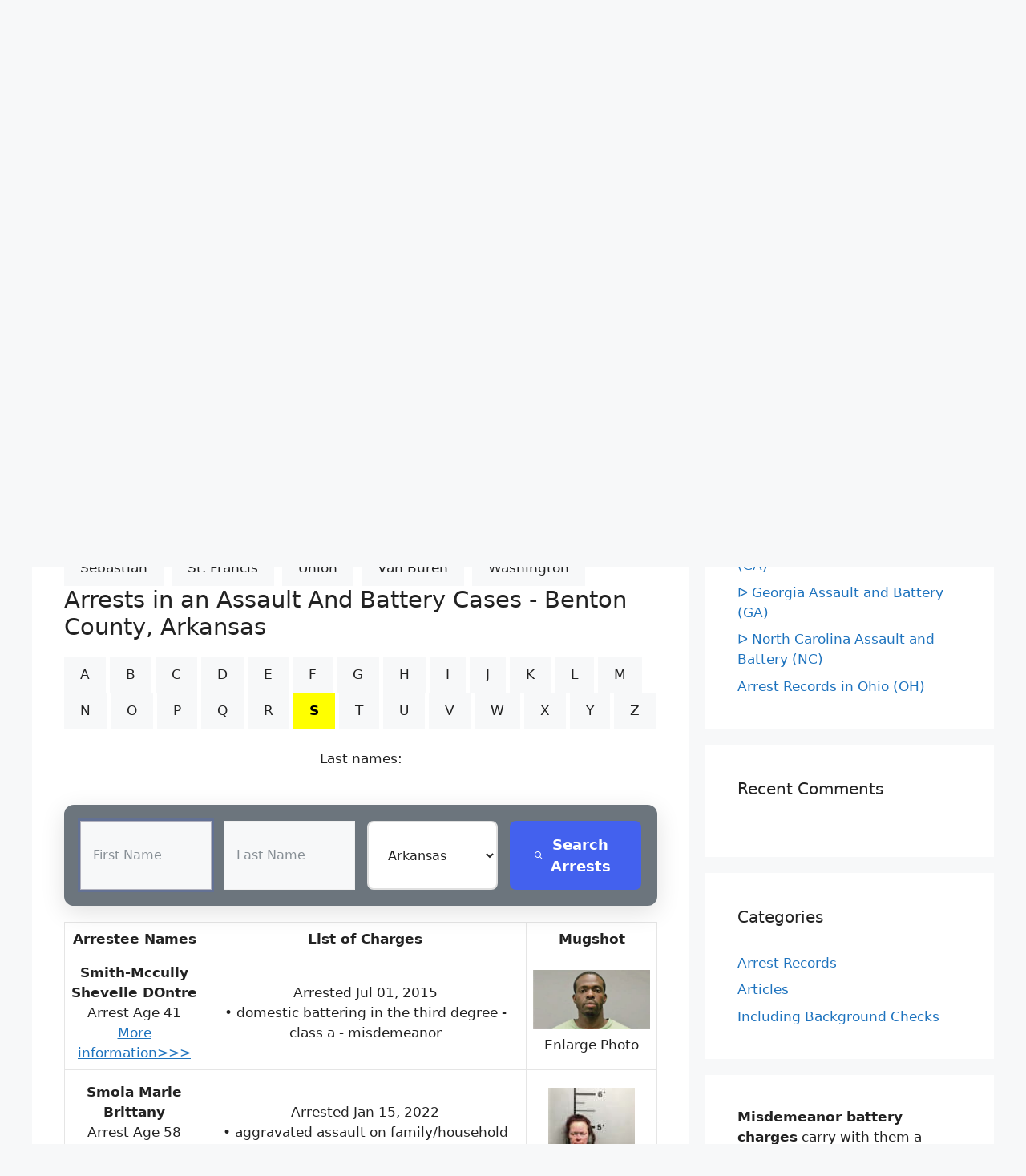

--- FILE ---
content_type: text/html; charset=UTF-8
request_url: https://localarrestrecords.org/arkansas-assault-and-battery-ar/?co=Benton&abc=S&pg=20
body_size: 17590
content:
<!DOCTYPE html>
<html lang="en-US">
<head>
	<meta charset="UTF-8">
	<link rel="profile" href="https://gmpg.org/xfn/11">
	<title>ᐅ Arkansas Assault and Battery (AR) &#8211; Arrest Records Search | Battery Charges</title>
<meta name='robots' content='max-image-preview:large' />
<meta name="viewport" content="width=device-width, initial-scale=1"><link rel="alternate" type="application/rss+xml" title="Arrest Records Search | Battery Charges &raquo; Feed" href="https://localarrestrecords.org/feed/" />
<link rel="alternate" type="application/rss+xml" title="Arrest Records Search | Battery Charges &raquo; Comments Feed" href="https://localarrestrecords.org/comments/feed/" />
<link rel="alternate" title="oEmbed (JSON)" type="application/json+oembed" href="https://localarrestrecords.org/wp-json/oembed/1.0/embed?url=https%3A%2F%2Flocalarrestrecords.org%2Farkansas-assault-and-battery-ar%2F" />
<link rel="alternate" title="oEmbed (XML)" type="text/xml+oembed" href="https://localarrestrecords.org/wp-json/oembed/1.0/embed?url=https%3A%2F%2Flocalarrestrecords.org%2Farkansas-assault-and-battery-ar%2F&#038;format=xml" />
<style id='wp-img-auto-sizes-contain-inline-css'>
img:is([sizes=auto i],[sizes^="auto," i]){contain-intrinsic-size:3000px 1500px}
/*# sourceURL=wp-img-auto-sizes-contain-inline-css */
</style>
<style id='wp-emoji-styles-inline-css'>

	img.wp-smiley, img.emoji {
		display: inline !important;
		border: none !important;
		box-shadow: none !important;
		height: 1em !important;
		width: 1em !important;
		margin: 0 0.07em !important;
		vertical-align: -0.1em !important;
		background: none !important;
		padding: 0 !important;
	}
/*# sourceURL=wp-emoji-styles-inline-css */
</style>
<style id='wp-block-library-inline-css'>
:root{--wp-block-synced-color:#7a00df;--wp-block-synced-color--rgb:122,0,223;--wp-bound-block-color:var(--wp-block-synced-color);--wp-editor-canvas-background:#ddd;--wp-admin-theme-color:#007cba;--wp-admin-theme-color--rgb:0,124,186;--wp-admin-theme-color-darker-10:#006ba1;--wp-admin-theme-color-darker-10--rgb:0,107,160.5;--wp-admin-theme-color-darker-20:#005a87;--wp-admin-theme-color-darker-20--rgb:0,90,135;--wp-admin-border-width-focus:2px}@media (min-resolution:192dpi){:root{--wp-admin-border-width-focus:1.5px}}.wp-element-button{cursor:pointer}:root .has-very-light-gray-background-color{background-color:#eee}:root .has-very-dark-gray-background-color{background-color:#313131}:root .has-very-light-gray-color{color:#eee}:root .has-very-dark-gray-color{color:#313131}:root .has-vivid-green-cyan-to-vivid-cyan-blue-gradient-background{background:linear-gradient(135deg,#00d084,#0693e3)}:root .has-purple-crush-gradient-background{background:linear-gradient(135deg,#34e2e4,#4721fb 50%,#ab1dfe)}:root .has-hazy-dawn-gradient-background{background:linear-gradient(135deg,#faaca8,#dad0ec)}:root .has-subdued-olive-gradient-background{background:linear-gradient(135deg,#fafae1,#67a671)}:root .has-atomic-cream-gradient-background{background:linear-gradient(135deg,#fdd79a,#004a59)}:root .has-nightshade-gradient-background{background:linear-gradient(135deg,#330968,#31cdcf)}:root .has-midnight-gradient-background{background:linear-gradient(135deg,#020381,#2874fc)}:root{--wp--preset--font-size--normal:16px;--wp--preset--font-size--huge:42px}.has-regular-font-size{font-size:1em}.has-larger-font-size{font-size:2.625em}.has-normal-font-size{font-size:var(--wp--preset--font-size--normal)}.has-huge-font-size{font-size:var(--wp--preset--font-size--huge)}.has-text-align-center{text-align:center}.has-text-align-left{text-align:left}.has-text-align-right{text-align:right}.has-fit-text{white-space:nowrap!important}#end-resizable-editor-section{display:none}.aligncenter{clear:both}.items-justified-left{justify-content:flex-start}.items-justified-center{justify-content:center}.items-justified-right{justify-content:flex-end}.items-justified-space-between{justify-content:space-between}.screen-reader-text{border:0;clip-path:inset(50%);height:1px;margin:-1px;overflow:hidden;padding:0;position:absolute;width:1px;word-wrap:normal!important}.screen-reader-text:focus{background-color:#ddd;clip-path:none;color:#444;display:block;font-size:1em;height:auto;left:5px;line-height:normal;padding:15px 23px 14px;text-decoration:none;top:5px;width:auto;z-index:100000}html :where(.has-border-color){border-style:solid}html :where([style*=border-top-color]){border-top-style:solid}html :where([style*=border-right-color]){border-right-style:solid}html :where([style*=border-bottom-color]){border-bottom-style:solid}html :where([style*=border-left-color]){border-left-style:solid}html :where([style*=border-width]){border-style:solid}html :where([style*=border-top-width]){border-top-style:solid}html :where([style*=border-right-width]){border-right-style:solid}html :where([style*=border-bottom-width]){border-bottom-style:solid}html :where([style*=border-left-width]){border-left-style:solid}html :where(img[class*=wp-image-]){height:auto;max-width:100%}:where(figure){margin:0 0 1em}html :where(.is-position-sticky){--wp-admin--admin-bar--position-offset:var(--wp-admin--admin-bar--height,0px)}@media screen and (max-width:600px){html :where(.is-position-sticky){--wp-admin--admin-bar--position-offset:0px}}

/*# sourceURL=wp-block-library-inline-css */
</style><style id='wp-block-list-inline-css'>
ol,ul{box-sizing:border-box}:root :where(.wp-block-list.has-background){padding:1.25em 2.375em}
/*# sourceURL=https://localarrestrecords.org/wp-includes/blocks/list/style.min.css */
</style>
<style id='wp-block-paragraph-inline-css'>
.is-small-text{font-size:.875em}.is-regular-text{font-size:1em}.is-large-text{font-size:2.25em}.is-larger-text{font-size:3em}.has-drop-cap:not(:focus):first-letter{float:left;font-size:8.4em;font-style:normal;font-weight:100;line-height:.68;margin:.05em .1em 0 0;text-transform:uppercase}body.rtl .has-drop-cap:not(:focus):first-letter{float:none;margin-left:.1em}p.has-drop-cap.has-background{overflow:hidden}:root :where(p.has-background){padding:1.25em 2.375em}:where(p.has-text-color:not(.has-link-color)) a{color:inherit}p.has-text-align-left[style*="writing-mode:vertical-lr"],p.has-text-align-right[style*="writing-mode:vertical-rl"]{rotate:180deg}
/*# sourceURL=https://localarrestrecords.org/wp-includes/blocks/paragraph/style.min.css */
</style>
<style id='global-styles-inline-css'>
:root{--wp--preset--aspect-ratio--square: 1;--wp--preset--aspect-ratio--4-3: 4/3;--wp--preset--aspect-ratio--3-4: 3/4;--wp--preset--aspect-ratio--3-2: 3/2;--wp--preset--aspect-ratio--2-3: 2/3;--wp--preset--aspect-ratio--16-9: 16/9;--wp--preset--aspect-ratio--9-16: 9/16;--wp--preset--color--black: #000000;--wp--preset--color--cyan-bluish-gray: #abb8c3;--wp--preset--color--white: #ffffff;--wp--preset--color--pale-pink: #f78da7;--wp--preset--color--vivid-red: #cf2e2e;--wp--preset--color--luminous-vivid-orange: #ff6900;--wp--preset--color--luminous-vivid-amber: #fcb900;--wp--preset--color--light-green-cyan: #7bdcb5;--wp--preset--color--vivid-green-cyan: #00d084;--wp--preset--color--pale-cyan-blue: #8ed1fc;--wp--preset--color--vivid-cyan-blue: #0693e3;--wp--preset--color--vivid-purple: #9b51e0;--wp--preset--color--contrast: var(--contrast);--wp--preset--color--contrast-2: var(--contrast-2);--wp--preset--color--contrast-3: var(--contrast-3);--wp--preset--color--base: var(--base);--wp--preset--color--base-2: var(--base-2);--wp--preset--color--base-3: var(--base-3);--wp--preset--color--accent: var(--accent);--wp--preset--gradient--vivid-cyan-blue-to-vivid-purple: linear-gradient(135deg,rgb(6,147,227) 0%,rgb(155,81,224) 100%);--wp--preset--gradient--light-green-cyan-to-vivid-green-cyan: linear-gradient(135deg,rgb(122,220,180) 0%,rgb(0,208,130) 100%);--wp--preset--gradient--luminous-vivid-amber-to-luminous-vivid-orange: linear-gradient(135deg,rgb(252,185,0) 0%,rgb(255,105,0) 100%);--wp--preset--gradient--luminous-vivid-orange-to-vivid-red: linear-gradient(135deg,rgb(255,105,0) 0%,rgb(207,46,46) 100%);--wp--preset--gradient--very-light-gray-to-cyan-bluish-gray: linear-gradient(135deg,rgb(238,238,238) 0%,rgb(169,184,195) 100%);--wp--preset--gradient--cool-to-warm-spectrum: linear-gradient(135deg,rgb(74,234,220) 0%,rgb(151,120,209) 20%,rgb(207,42,186) 40%,rgb(238,44,130) 60%,rgb(251,105,98) 80%,rgb(254,248,76) 100%);--wp--preset--gradient--blush-light-purple: linear-gradient(135deg,rgb(255,206,236) 0%,rgb(152,150,240) 100%);--wp--preset--gradient--blush-bordeaux: linear-gradient(135deg,rgb(254,205,165) 0%,rgb(254,45,45) 50%,rgb(107,0,62) 100%);--wp--preset--gradient--luminous-dusk: linear-gradient(135deg,rgb(255,203,112) 0%,rgb(199,81,192) 50%,rgb(65,88,208) 100%);--wp--preset--gradient--pale-ocean: linear-gradient(135deg,rgb(255,245,203) 0%,rgb(182,227,212) 50%,rgb(51,167,181) 100%);--wp--preset--gradient--electric-grass: linear-gradient(135deg,rgb(202,248,128) 0%,rgb(113,206,126) 100%);--wp--preset--gradient--midnight: linear-gradient(135deg,rgb(2,3,129) 0%,rgb(40,116,252) 100%);--wp--preset--font-size--small: 13px;--wp--preset--font-size--medium: 20px;--wp--preset--font-size--large: 36px;--wp--preset--font-size--x-large: 42px;--wp--preset--spacing--20: 0.44rem;--wp--preset--spacing--30: 0.67rem;--wp--preset--spacing--40: 1rem;--wp--preset--spacing--50: 1.5rem;--wp--preset--spacing--60: 2.25rem;--wp--preset--spacing--70: 3.38rem;--wp--preset--spacing--80: 5.06rem;--wp--preset--shadow--natural: 6px 6px 9px rgba(0, 0, 0, 0.2);--wp--preset--shadow--deep: 12px 12px 50px rgba(0, 0, 0, 0.4);--wp--preset--shadow--sharp: 6px 6px 0px rgba(0, 0, 0, 0.2);--wp--preset--shadow--outlined: 6px 6px 0px -3px rgb(255, 255, 255), 6px 6px rgb(0, 0, 0);--wp--preset--shadow--crisp: 6px 6px 0px rgb(0, 0, 0);}:where(.is-layout-flex){gap: 0.5em;}:where(.is-layout-grid){gap: 0.5em;}body .is-layout-flex{display: flex;}.is-layout-flex{flex-wrap: wrap;align-items: center;}.is-layout-flex > :is(*, div){margin: 0;}body .is-layout-grid{display: grid;}.is-layout-grid > :is(*, div){margin: 0;}:where(.wp-block-columns.is-layout-flex){gap: 2em;}:where(.wp-block-columns.is-layout-grid){gap: 2em;}:where(.wp-block-post-template.is-layout-flex){gap: 1.25em;}:where(.wp-block-post-template.is-layout-grid){gap: 1.25em;}.has-black-color{color: var(--wp--preset--color--black) !important;}.has-cyan-bluish-gray-color{color: var(--wp--preset--color--cyan-bluish-gray) !important;}.has-white-color{color: var(--wp--preset--color--white) !important;}.has-pale-pink-color{color: var(--wp--preset--color--pale-pink) !important;}.has-vivid-red-color{color: var(--wp--preset--color--vivid-red) !important;}.has-luminous-vivid-orange-color{color: var(--wp--preset--color--luminous-vivid-orange) !important;}.has-luminous-vivid-amber-color{color: var(--wp--preset--color--luminous-vivid-amber) !important;}.has-light-green-cyan-color{color: var(--wp--preset--color--light-green-cyan) !important;}.has-vivid-green-cyan-color{color: var(--wp--preset--color--vivid-green-cyan) !important;}.has-pale-cyan-blue-color{color: var(--wp--preset--color--pale-cyan-blue) !important;}.has-vivid-cyan-blue-color{color: var(--wp--preset--color--vivid-cyan-blue) !important;}.has-vivid-purple-color{color: var(--wp--preset--color--vivid-purple) !important;}.has-black-background-color{background-color: var(--wp--preset--color--black) !important;}.has-cyan-bluish-gray-background-color{background-color: var(--wp--preset--color--cyan-bluish-gray) !important;}.has-white-background-color{background-color: var(--wp--preset--color--white) !important;}.has-pale-pink-background-color{background-color: var(--wp--preset--color--pale-pink) !important;}.has-vivid-red-background-color{background-color: var(--wp--preset--color--vivid-red) !important;}.has-luminous-vivid-orange-background-color{background-color: var(--wp--preset--color--luminous-vivid-orange) !important;}.has-luminous-vivid-amber-background-color{background-color: var(--wp--preset--color--luminous-vivid-amber) !important;}.has-light-green-cyan-background-color{background-color: var(--wp--preset--color--light-green-cyan) !important;}.has-vivid-green-cyan-background-color{background-color: var(--wp--preset--color--vivid-green-cyan) !important;}.has-pale-cyan-blue-background-color{background-color: var(--wp--preset--color--pale-cyan-blue) !important;}.has-vivid-cyan-blue-background-color{background-color: var(--wp--preset--color--vivid-cyan-blue) !important;}.has-vivid-purple-background-color{background-color: var(--wp--preset--color--vivid-purple) !important;}.has-black-border-color{border-color: var(--wp--preset--color--black) !important;}.has-cyan-bluish-gray-border-color{border-color: var(--wp--preset--color--cyan-bluish-gray) !important;}.has-white-border-color{border-color: var(--wp--preset--color--white) !important;}.has-pale-pink-border-color{border-color: var(--wp--preset--color--pale-pink) !important;}.has-vivid-red-border-color{border-color: var(--wp--preset--color--vivid-red) !important;}.has-luminous-vivid-orange-border-color{border-color: var(--wp--preset--color--luminous-vivid-orange) !important;}.has-luminous-vivid-amber-border-color{border-color: var(--wp--preset--color--luminous-vivid-amber) !important;}.has-light-green-cyan-border-color{border-color: var(--wp--preset--color--light-green-cyan) !important;}.has-vivid-green-cyan-border-color{border-color: var(--wp--preset--color--vivid-green-cyan) !important;}.has-pale-cyan-blue-border-color{border-color: var(--wp--preset--color--pale-cyan-blue) !important;}.has-vivid-cyan-blue-border-color{border-color: var(--wp--preset--color--vivid-cyan-blue) !important;}.has-vivid-purple-border-color{border-color: var(--wp--preset--color--vivid-purple) !important;}.has-vivid-cyan-blue-to-vivid-purple-gradient-background{background: var(--wp--preset--gradient--vivid-cyan-blue-to-vivid-purple) !important;}.has-light-green-cyan-to-vivid-green-cyan-gradient-background{background: var(--wp--preset--gradient--light-green-cyan-to-vivid-green-cyan) !important;}.has-luminous-vivid-amber-to-luminous-vivid-orange-gradient-background{background: var(--wp--preset--gradient--luminous-vivid-amber-to-luminous-vivid-orange) !important;}.has-luminous-vivid-orange-to-vivid-red-gradient-background{background: var(--wp--preset--gradient--luminous-vivid-orange-to-vivid-red) !important;}.has-very-light-gray-to-cyan-bluish-gray-gradient-background{background: var(--wp--preset--gradient--very-light-gray-to-cyan-bluish-gray) !important;}.has-cool-to-warm-spectrum-gradient-background{background: var(--wp--preset--gradient--cool-to-warm-spectrum) !important;}.has-blush-light-purple-gradient-background{background: var(--wp--preset--gradient--blush-light-purple) !important;}.has-blush-bordeaux-gradient-background{background: var(--wp--preset--gradient--blush-bordeaux) !important;}.has-luminous-dusk-gradient-background{background: var(--wp--preset--gradient--luminous-dusk) !important;}.has-pale-ocean-gradient-background{background: var(--wp--preset--gradient--pale-ocean) !important;}.has-electric-grass-gradient-background{background: var(--wp--preset--gradient--electric-grass) !important;}.has-midnight-gradient-background{background: var(--wp--preset--gradient--midnight) !important;}.has-small-font-size{font-size: var(--wp--preset--font-size--small) !important;}.has-medium-font-size{font-size: var(--wp--preset--font-size--medium) !important;}.has-large-font-size{font-size: var(--wp--preset--font-size--large) !important;}.has-x-large-font-size{font-size: var(--wp--preset--font-size--x-large) !important;}
/*# sourceURL=global-styles-inline-css */
</style>

<style id='classic-theme-styles-inline-css'>
/*! This file is auto-generated */
.wp-block-button__link{color:#fff;background-color:#32373c;border-radius:9999px;box-shadow:none;text-decoration:none;padding:calc(.667em + 2px) calc(1.333em + 2px);font-size:1.125em}.wp-block-file__button{background:#32373c;color:#fff;text-decoration:none}
/*# sourceURL=/wp-includes/css/classic-themes.min.css */
</style>
<link rel='stylesheet' id='generate-comments-css' href='https://localarrestrecords.org/wp-content/themes/generatepress/assets/css/components/comments.min.css?ver=3.1.3' media='all' />
<link rel='stylesheet' id='generate-widget-areas-css' href='https://localarrestrecords.org/wp-content/themes/generatepress/assets/css/components/widget-areas.min.css?ver=3.1.3' media='all' />
<link rel='stylesheet' id='generate-style-css' href='https://localarrestrecords.org/wp-content/themes/generatepress/assets/css/main.min.css?ver=3.1.3' media='all' />
<style id='generate-style-inline-css'>
body{background-color:var(--base-2);color:var(--contrast);}a{color:var(--accent);}a:hover, a:focus{text-decoration:underline;}.entry-title a, .site-branding a, a.button, .wp-block-button__link, .main-navigation a{text-decoration:none;}a:hover, a:focus, a:active{color:var(--contrast);}.wp-block-group__inner-container{max-width:1200px;margin-left:auto;margin-right:auto;}.site-header .header-image{width:130px;}.generate-back-to-top{font-size:20px;border-radius:3px;position:fixed;bottom:30px;right:30px;line-height:40px;width:40px;text-align:center;z-index:10;transition:opacity 300ms ease-in-out;}.navigation-search{position:absolute;left:-99999px;pointer-events:none;visibility:hidden;z-index:20;width:100%;top:0;transition:opacity 100ms ease-in-out;opacity:0;}.navigation-search.nav-search-active{left:0;right:0;pointer-events:auto;visibility:visible;opacity:1;}.navigation-search input[type="search"]{outline:0;border:0;vertical-align:bottom;line-height:1;opacity:0.9;width:100%;z-index:20;border-radius:0;-webkit-appearance:none;height:60px;}.navigation-search input::-ms-clear{display:none;width:0;height:0;}.navigation-search input::-ms-reveal{display:none;width:0;height:0;}.navigation-search input::-webkit-search-decoration, .navigation-search input::-webkit-search-cancel-button, .navigation-search input::-webkit-search-results-button, .navigation-search input::-webkit-search-results-decoration{display:none;}.gen-sidebar-nav .navigation-search{top:auto;bottom:0;}:root{--contrast:#222222;--contrast-2:#575760;--contrast-3:#b2b2be;--base:#f0f0f0;--base-2:#f7f8f9;--base-3:#ffffff;--accent:#1e73be;}.has-contrast-color{color:#222222;}.has-contrast-background-color{background-color:#222222;}.has-contrast-2-color{color:#575760;}.has-contrast-2-background-color{background-color:#575760;}.has-contrast-3-color{color:#b2b2be;}.has-contrast-3-background-color{background-color:#b2b2be;}.has-base-color{color:#f0f0f0;}.has-base-background-color{background-color:#f0f0f0;}.has-base-2-color{color:#f7f8f9;}.has-base-2-background-color{background-color:#f7f8f9;}.has-base-3-color{color:#ffffff;}.has-base-3-background-color{background-color:#ffffff;}.has-accent-color{color:#1e73be;}.has-accent-background-color{background-color:#1e73be;}.top-bar{background-color:#636363;color:#ffffff;}.top-bar a{color:#ffffff;}.top-bar a:hover{color:#303030;}.site-header{background-color:var(--base);}.main-title a,.main-title a:hover{color:var(--contrast);}.site-description{color:var(--contrast);}.main-navigation,.main-navigation ul ul{background-color:var(--base-3);}.main-navigation .main-nav ul li a, .main-navigation .menu-toggle, .main-navigation .menu-bar-items{color:var(--contrast);}.main-navigation .main-nav ul li:not([class*="current-menu-"]):hover > a, .main-navigation .main-nav ul li:not([class*="current-menu-"]):focus > a, .main-navigation .main-nav ul li.sfHover:not([class*="current-menu-"]) > a, .main-navigation .menu-bar-item:hover > a, .main-navigation .menu-bar-item.sfHover > a{color:var(--accent);}button.menu-toggle:hover,button.menu-toggle:focus{color:var(--contrast);}.main-navigation .main-nav ul li[class*="current-menu-"] > a{color:var(--contrast-3);background-color:var(--contrast);}.navigation-search input[type="search"],.navigation-search input[type="search"]:active, .navigation-search input[type="search"]:focus, .main-navigation .main-nav ul li.search-item.active > a, .main-navigation .menu-bar-items .search-item.active > a{color:var(--accent);}.main-navigation ul ul{background-color:var(--base);}.main-navigation .main-nav ul ul li:not([class*="current-menu-"]):hover > a,.main-navigation .main-nav ul ul li:not([class*="current-menu-"]):focus > a, .main-navigation .main-nav ul ul li.sfHover:not([class*="current-menu-"]) > a{background-color:var(--accent);}.separate-containers .inside-article, .separate-containers .comments-area, .separate-containers .page-header, .one-container .container, .separate-containers .paging-navigation, .inside-page-header{background-color:var(--base-3);}.entry-title a{color:var(--contrast);}.entry-title a:hover{color:var(--contrast-2);}.entry-meta{color:var(--contrast-2);}.sidebar .widget{background-color:var(--base-3);}.footer-widgets{background-color:var(--base-3);}.site-info{background-color:var(--base-3);}input[type="text"],input[type="email"],input[type="url"],input[type="password"],input[type="search"],input[type="tel"],input[type="number"],textarea,select{color:var(--contrast);background-color:var(--base-2);border-color:var(--base);}input[type="text"]:focus,input[type="email"]:focus,input[type="url"]:focus,input[type="password"]:focus,input[type="search"]:focus,input[type="tel"]:focus,input[type="number"]:focus,textarea:focus,select:focus{color:var(--contrast);background-color:var(--base-2);border-color:var(--contrast-3);}button,html input[type="button"],input[type="reset"],input[type="submit"],a.button,a.wp-block-button__link:not(.has-background){color:var(--contrast);background-color:#f7f8f9;}button:hover,html input[type="button"]:hover,input[type="reset"]:hover,input[type="submit"]:hover,a.button:hover,button:focus,html input[type="button"]:focus,input[type="reset"]:focus,input[type="submit"]:focus,a.button:focus,a.wp-block-button__link:not(.has-background):active,a.wp-block-button__link:not(.has-background):focus,a.wp-block-button__link:not(.has-background):hover{color:#f4361d;background-color:#eab627;}a.generate-back-to-top{background-color:rgba( 0,0,0,0.4 );color:#ffffff;}a.generate-back-to-top:hover,a.generate-back-to-top:focus{background-color:rgba( 0,0,0,0.6 );color:#ffffff;}@media (max-width:768px){.main-navigation .menu-bar-item:hover > a, .main-navigation .menu-bar-item.sfHover > a{background:none;color:var(--contrast);}}.inside-header{padding:40px;}.nav-below-header .main-navigation .inside-navigation.grid-container, .nav-above-header .main-navigation .inside-navigation.grid-container{padding:0px 20px 0px 20px;}.site-main .wp-block-group__inner-container{padding:40px;}.separate-containers .paging-navigation{padding-top:20px;padding-bottom:20px;}.entry-content .alignwide, body:not(.no-sidebar) .entry-content .alignfull{margin-left:-40px;width:calc(100% + 80px);max-width:calc(100% + 80px);}.rtl .menu-item-has-children .dropdown-menu-toggle{padding-left:20px;}.rtl .main-navigation .main-nav ul li.menu-item-has-children > a{padding-right:20px;}@media (max-width:768px){.separate-containers .inside-article, .separate-containers .comments-area, .separate-containers .page-header, .separate-containers .paging-navigation, .one-container .site-content, .inside-page-header{padding:30px;}.site-main .wp-block-group__inner-container{padding:30px;}.inside-top-bar{padding-right:30px;padding-left:30px;}.inside-header{padding-right:30px;padding-left:30px;}.widget-area .widget{padding-top:30px;padding-right:30px;padding-bottom:30px;padding-left:30px;}.footer-widgets-container{padding-top:30px;padding-right:30px;padding-bottom:30px;padding-left:30px;}.inside-site-info{padding-right:30px;padding-left:30px;}.entry-content .alignwide, body:not(.no-sidebar) .entry-content .alignfull{margin-left:-30px;width:calc(100% + 60px);max-width:calc(100% + 60px);}.one-container .site-main .paging-navigation{margin-bottom:20px;}}/* End cached CSS */.is-right-sidebar{width:30%;}.is-left-sidebar{width:30%;}.site-content .content-area{width:70%;}@media (max-width:768px){.main-navigation .menu-toggle,.sidebar-nav-mobile:not(#sticky-placeholder){display:block;}.main-navigation ul,.gen-sidebar-nav,.main-navigation:not(.slideout-navigation):not(.toggled) .main-nav > ul,.has-inline-mobile-toggle #site-navigation .inside-navigation > *:not(.navigation-search):not(.main-nav){display:none;}.nav-align-right .inside-navigation,.nav-align-center .inside-navigation{justify-content:space-between;}}
/*# sourceURL=generate-style-inline-css */
</style>
<link rel='stylesheet' id='generate-font-icons-css' href='https://localarrestrecords.org/wp-content/themes/generatepress/assets/css/components/font-icons.min.css?ver=3.1.3' media='all' />
<link rel="https://api.w.org/" href="https://localarrestrecords.org/wp-json/" /><link rel="alternate" title="JSON" type="application/json" href="https://localarrestrecords.org/wp-json/wp/v2/posts/105" /><link rel='canonical' href='https://localarrestrecords.org/arkansas-assault-and-battery-ar/?co=Benton&abc=S&pg=20' />
<link rel="pingback" href="https://localarrestrecords.org/xmlrpc.php">
<style>.recentcomments a{display:inline !important;padding:0 !important;margin:0 !important;}</style><link rel="icon" href="https://localarrestrecords.org/wp-content/uploads/2022/07/cropped-moreinformation-32x32.gif" sizes="32x32" />
<link rel="icon" href="https://localarrestrecords.org/wp-content/uploads/2022/07/cropped-moreinformation-192x192.gif" sizes="192x192" />
<link rel="apple-touch-icon" href="https://localarrestrecords.org/wp-content/uploads/2022/07/cropped-moreinformation-180x180.gif" />
<meta name="msapplication-TileImage" content="https://localarrestrecords.org/wp-content/uploads/2022/07/cropped-moreinformation-270x270.gif" />
		<style id="wp-custom-css">
			.address-directory .select-directory .tab .tab-links {
    display: flex;
    align-items: center;
    justify-content: center;
    width: 44px;
    height: 44px;
    border-radius: 4px;
    font-weight: bold;
    font-size: 16px;
    line-height: 26px;
    color: #0B58CA;
    margin: 4px;
    cursor: pointer;
}
img {
  max-width: 100%;
  height: auto;
}
.scale-down {
  object-fit: scale-down;
}

@media screen and (max-width: 600px)
 {
	 .pagination1 a.active {
  background-color: #4CAF50;
  color: white;
}

.pagination1 a:hover:not(.active) {background-color: #ddd;}
 tr:nth-child(even) {background-color: #f2f2f2;}
  table {
    border: 1px;
  }
  table caption {
    font-size: 20px;
  }
  table thead {
    display: none;
  }
  table tr {
    border-bottom: 3px solid #ddd;
    display: block;
    margin-bottom: .625em;
  }
  table td {
    border-bottom: 1px solid #ddd;
    display: block;
    font-size: 18px;
    text-align: left;
  }
  table td:before {
    content: attr(aria-label);
    float: left;
    font-weight: bold;
    text-transform: uppercase;
  }

}

}
L:link, L:visited {
  background-color: #f44336;
  color: white;
  padding: 14px 25px;
  text-align: center;
  text-decoration: none;
  display: inline-block;
}

L:hover, L:active {
  background-color: red;


@media screen and (max-width: 600px)
 {
	 tr:nth-child(even) {background-color: #f2f2f2;}
  table {
    border: 1px;
  }
  table caption {
    font-size: 20px;
  }
  table thead {
    display: none;
  }
  table tr {
    border-bottom: 3px solid #ddd;
    display: block;
    margin-bottom: .625em;
  }
  table td {
    border-bottom: 1px solid #ddd;
    display: block;
    font-size: 18px;
    text-align: left;
  }
  table td:before {
    content: attr(aria-label);
    float: left;
    font-weight: bold;
    text-transform: uppercase;
  }

}
.cp-row{height:100px;}

   .cp-sbox input, .cp-sbox select {
  border-radius: 3px !important;
  margin: 2px 2px 0 0;
}
.cp-sbox {
  
  max-width: 100%;
  width: 100% !important;
  padding: 10px !important;
  margin-bottom: 2px;
}


@media screen and (max-width: 600px)
 {
	 .cp-row {
    width: 50% !important;
	height: 68px ;
	
  }
  .cp-sbox {padding:0px 2px 1px !important;
  height: 160px !important ; }
  
  
}
		</style>
			

<meta name="keywords" 
	content="Arkansas, Benton county,Arrest,Criminal,Crime,Public Records,Assault,Battery, ">
<meta name="description" content="Find Assault & Battery Arrest Records in Benton County, Arkansas "></head>


<body class="wp-singular post-template-default single single-post postid-105 single-format-standard wp-custom-logo wp-embed-responsive wp-theme-generatepress right-sidebar nav-above-header separate-containers nav-search-enabled nav-aligned-right header-aligned-center dropdown-hover" itemtype="https://schema.org/Blog" itemscope>
	<a class="screen-reader-text skip-link" href="#content" title="Skip to content">Skip to content</a>		<nav class="main-navigation grid-container nav-align-right has-menu-bar-items sub-menu-left" id="site-navigation" aria-label="Primary"  itemtype="https://schema.org/SiteNavigationElement" itemscope>
			<div class="inside-navigation">
				<form method="get" class="search-form navigation-search" action="https://localarrestrecords.org/">
					<input type="search" class="search-field" value="" name="s" title="Search" />
				</form>				<button class="menu-toggle" aria-controls="primary-menu" aria-expanded="false">
					<span class="mobile-menu">Menu</span>				</button>
				<div id="primary-menu" class="main-nav"><ul id="menu-menu-1" class=" menu sf-menu"><li id="menu-item-212" class="menu-item menu-item-type-post_type menu-item-object-page menu-item-212"><a href="https://localarrestrecords.org/arrest-records-free-arrest-record-search/">Arrest Records – Free Arrest Record Search</a></li>
<li id="menu-item-93" class="menu-item menu-item-type-post_type menu-item-object-page menu-item-93"><a href="https://localarrestrecords.org/remove-my-info/">Remove My Info</a></li>
</ul></div><div class="menu-bar-items"><span class="menu-bar-item search-item"><a aria-label="Open Search Bar" href="#"></a></span></div>			</div>
		</nav>
				<header class="site-header grid-container" id="masthead" aria-label="Site"  itemtype="https://schema.org/WPHeader" itemscope>
			<div class="inside-header grid-container">
				<div class="site-branding-container"><div class="site-logo">
					<a href="https://localarrestrecords.org/" title="Arrest Records Search | Battery Charges" rel="home">
						<img  class="header-image is-logo-image" alt="Arrest Records Search | Battery Charges" src="https://localarrestrecords.org/wp-content/uploads/2024/10/cropped-about_us.png" title="Arrest Records Search | Battery Charges" width="87" height="55" />
					</a>
				</div><div class="site-branding">
						<p class="main-title" itemprop="headline">
					<a href="https://localarrestrecords.org/" rel="home">
						Arrest Records Search | Battery Charges
					</a>
				</p>
						<p class="site-description" itemprop="description">
					Tracking Violent Offenders: Arrests, Mugshots, and Charges at Your Fingertips
				</p>
					</div></div>			</div>
		</header>
		
	<div class="site grid-container container hfeed" id="page">
				<div class="site-content" id="content">
			
	<div class="content-area" id="primary">
		<main class="site-main" id="main">
			
<article id="post-105" class="post-105 post type-post status-publish format-standard hentry category-arrest-records" itemtype="https://schema.org/CreativeWork" itemscope>
	<div class="inside-article">
					<header class="entry-header" aria-label="Content">
				<h1 class="entry-title" itemprop="headline">ᐅ Arkansas Assault and Battery (AR)</h1>		<div class="entry-meta">
			<span class="posted-on"><time class="updated" datetime="2024-03-27T10:35:11+00:00" itemprop="dateModified">March 27, 2024</time><time class="entry-date published" datetime="2024-02-07T01:24:23+00:00" itemprop="datePublished">February 7, 2024</time></span> <span class="byline">by <span class="author vcard" itemprop="author" itemtype="https://schema.org/Person" itemscope><a class="url fn n" href="https://localarrestrecords.org/author/admin/" title="View all posts by admin" rel="author" itemprop="url"><span class="author-name" itemprop="name">admin</span></a></span></span> 		</div>
					</header>
			
		<div class="entry-content" itemprop="text">
			<p><!--<style>

Battery & Assault Offenders

Tracking Violent Offenders: Arrests, Mugshots, and Charges at Your Fingertips

img {
  max-width: 100%;
  height: auto;
}
.scale-down {
  object-fit: scale-down;
}

@media screen and (max-width: 600px)
 {
	 .pagination1 a.active {
  background-color: #4CAF50;
  color: white;
}

.pagination1 a:hover:not(.active) {background-color: #ddd;}
 tr:nth-child(even) {background-color: #f2f2f2;}
  table {
    border: 1px;
  }
  table caption {
    font-size: 20px;
  }
  table thead {
    display: none;
  }
  table tr {
    border-bottom: 3px solid #ddd;
    display: block;
    margin-bottom: .625em;
  }
  table td {
    border-bottom: 1px solid #ddd;
    display: block;
    font-size: 18px;
    text-align: left;
  }
  table td:before {
    content: attr(aria-label);
    float: left;
    font-weight: bold;
    text-transform: uppercase;
  }
  table td:last-child {
    border-bottom: 0;
  }
}

}
L:link, L:visited {
  background-color: #f44336;
  color: white;
  padding: 14px 25px;
  text-align: center;
  text-decoration: none;
  display: inline-block;
}

L:hover, L:active {
  background-color: red;
</style>-->


<style > </style><h2>Arrest Records by County - Arkansas (AR)</h2>
<a class="button"  href="https://localarrestrecords.org/arkansas-assault-and-battery-ar/?co=Baxter&abc=M#abc">Baxter</a>&nbsp;
  <mark class='button' > Benton</mark>  
 <a class="button"  href="https://localarrestrecords.org/arkansas-assault-and-battery-ar/?co=Boone&abc=M#abc">Boone</a>&nbsp;
 <a class="button"  href="https://localarrestrecords.org/arkansas-assault-and-battery-ar/?co=Columbia&abc=M#abc">Columbia</a>&nbsp;
 <a class="button"  href="https://localarrestrecords.org/arkansas-assault-and-battery-ar/?co=Craighead&abc=M#abc">Craighead</a>&nbsp;
 <a class="button"  href="https://localarrestrecords.org/arkansas-assault-and-battery-ar/?co=Crittenden&abc=M#abc">Crittenden</a>&nbsp;
 <a class="button"  href="https://localarrestrecords.org/arkansas-assault-and-battery-ar/?co=Cross&abc=M#abc">Cross</a>&nbsp;
 <a class="button"  href="https://localarrestrecords.org/arkansas-assault-and-battery-ar/?co=Faulkner&abc=M#abc">Faulkner</a>&nbsp;
 <a class="button"  href="https://localarrestrecords.org/arkansas-assault-and-battery-ar/?co=Garland&abc=M#abc">Garland</a>&nbsp;
 <a class="button"  href="https://localarrestrecords.org/arkansas-assault-and-battery-ar/?co=Greene&abc=M#abc">Greene</a>&nbsp;
 <a class="button"  href="https://localarrestrecords.org/arkansas-assault-and-battery-ar/?co=Hempstead&abc=M#abc">Hempstead</a>&nbsp;
 <a class="button"  href="https://localarrestrecords.org/arkansas-assault-and-battery-ar/?co=Howard&abc=M#abc">Howard</a>&nbsp;
 <a class="button"  href="https://localarrestrecords.org/arkansas-assault-and-battery-ar/?co=Jefferson&abc=M#abc">Jefferson</a>&nbsp;
 <a class="button"  href="https://localarrestrecords.org/arkansas-assault-and-battery-ar/?co=Johnson&abc=M#abc">Johnson</a>&nbsp;
 <a class="button"  href="https://localarrestrecords.org/arkansas-assault-and-battery-ar/?co=Lonoke&abc=M#abc">Lonoke</a>&nbsp;
 <a class="button"  href="https://localarrestrecords.org/arkansas-assault-and-battery-ar/?co=Madison&abc=M#abc">Madison</a>&nbsp;
 <a class="button"  href="https://localarrestrecords.org/arkansas-assault-and-battery-ar/?co=Marion&abc=M#abc">Marion</a>&nbsp;
 <a class="button"  href="https://localarrestrecords.org/arkansas-assault-and-battery-ar/?co=Mississippi&abc=M#abc">Mississippi</a>&nbsp;
 <a class="button"  href="https://localarrestrecords.org/arkansas-assault-and-battery-ar/?co=Monroe&abc=M#abc">Monroe</a>&nbsp;
 <a class="button"  href="https://localarrestrecords.org/arkansas-assault-and-battery-ar/?co=Ouachita&abc=M#abc">Ouachita</a>&nbsp;
 <a class="button"  href="https://localarrestrecords.org/arkansas-assault-and-battery-ar/?co=Poinsett&abc=M#abc">Poinsett</a>&nbsp;
 <a class="button"  href="https://localarrestrecords.org/arkansas-assault-and-battery-ar/?co=Polk&abc=M#abc">Polk</a>&nbsp;
 <a class="button"  href="https://localarrestrecords.org/arkansas-assault-and-battery-ar/?co=Pope&abc=M#abc">Pope</a>&nbsp;
 <a class="button"  href="https://localarrestrecords.org/arkansas-assault-and-battery-ar/?co=Pulaski&abc=M#abc">Pulaski</a>&nbsp;
 <a class="button"  href="https://localarrestrecords.org/arkansas-assault-and-battery-ar/?co=Saline&abc=M#abc">Saline</a>&nbsp;
 <a class="button"  href="https://localarrestrecords.org/arkansas-assault-and-battery-ar/?co=Sebastian&abc=M#abc">Sebastian</a>&nbsp;
 <a class="button"  href="https://localarrestrecords.org/arkansas-assault-and-battery-ar/?co=St.%20Francis&abc=M#abc">St. Francis</a>&nbsp;
 <a class="button"  href="https://localarrestrecords.org/arkansas-assault-and-battery-ar/?co=Union&abc=M#abc">Union</a>&nbsp;
 <a class="button"  href="https://localarrestrecords.org/arkansas-assault-and-battery-ar/?co=Van%20Buren&abc=M#abc">Van Buren</a>&nbsp;
 <a class="button"  href="https://localarrestrecords.org/arkansas-assault-and-battery-ar/?co=Washington&abc=M#abc">Washington</a>&nbsp;
 <h3>Arrests in an Assault And Battery Cases - Benton County, Arkansas</h3>

<a id="abc"></a>
 <a class="button" href="https://localarrestrecords.org/arkansas-assault-and-battery-ar/?co=Benton&abc=A#abc" title="police arrest records AR Benton "> A</a>  <a class="button" href="https://localarrestrecords.org/arkansas-assault-and-battery-ar/?co=Benton&abc=B#abc" title="police arrest records AR Benton "> B</a>  <a class="button" href="https://localarrestrecords.org/arkansas-assault-and-battery-ar/?co=Benton&abc=C#abc" title="police arrest records AR Benton "> C</a>  <a class="button" href="https://localarrestrecords.org/arkansas-assault-and-battery-ar/?co=Benton&abc=D#abc" title="police arrest records AR Benton "> D</a>  <a class="button" href="https://localarrestrecords.org/arkansas-assault-and-battery-ar/?co=Benton&abc=E#abc" title="police arrest records AR Benton "> E</a>  <a class="button" href="https://localarrestrecords.org/arkansas-assault-and-battery-ar/?co=Benton&abc=F#abc" title="police arrest records AR Benton "> F</a>  <a class="button" href="https://localarrestrecords.org/arkansas-assault-and-battery-ar/?co=Benton&abc=G#abc" title="police arrest records AR Benton "> G</a>  <a class="button" href="https://localarrestrecords.org/arkansas-assault-and-battery-ar/?co=Benton&abc=H#abc" title="police arrest records AR Benton "> H</a>  <a class="button" href="https://localarrestrecords.org/arkansas-assault-and-battery-ar/?co=Benton&abc=I#abc" title="police arrest records AR Benton "> I</a>  <a class="button" href="https://localarrestrecords.org/arkansas-assault-and-battery-ar/?co=Benton&abc=J#abc" title="police arrest records AR Benton "> J</a>  <a class="button" href="https://localarrestrecords.org/arkansas-assault-and-battery-ar/?co=Benton&abc=K#abc" title="police arrest records AR Benton "> K</a>  <a class="button" href="https://localarrestrecords.org/arkansas-assault-and-battery-ar/?co=Benton&abc=L#abc" title="police arrest records AR Benton "> L</a>  <a class="button" href="https://localarrestrecords.org/arkansas-assault-and-battery-ar/?co=Benton&abc=M#abc" title="police arrest records AR Benton "> M</a>  <a class="button" href="https://localarrestrecords.org/arkansas-assault-and-battery-ar/?co=Benton&abc=N#abc" title="police arrest records AR Benton "> N</a>  <a class="button" href="https://localarrestrecords.org/arkansas-assault-and-battery-ar/?co=Benton&abc=O#abc" title="police arrest records AR Benton "> O</a>  <a class="button" href="https://localarrestrecords.org/arkansas-assault-and-battery-ar/?co=Benton&abc=P#abc" title="police arrest records AR Benton "> P</a>  <a class="button" href="https://localarrestrecords.org/arkansas-assault-and-battery-ar/?co=Benton&abc=Q#abc" title="police arrest records AR Benton "> Q</a>  <a class="button" href="https://localarrestrecords.org/arkansas-assault-and-battery-ar/?co=Benton&abc=R#abc" title="police arrest records AR Benton "> R</a>  <mark class='button' ><b>S</b></mark>  <a class="button" href="https://localarrestrecords.org/arkansas-assault-and-battery-ar/?co=Benton&abc=T#abc" title="police arrest records AR Benton "> T</a>  <a class="button" href="https://localarrestrecords.org/arkansas-assault-and-battery-ar/?co=Benton&abc=U#abc" title="police arrest records AR Benton "> U</a>  <a class="button" href="https://localarrestrecords.org/arkansas-assault-and-battery-ar/?co=Benton&abc=V#abc" title="police arrest records AR Benton "> V</a>  <a class="button" href="https://localarrestrecords.org/arkansas-assault-and-battery-ar/?co=Benton&abc=W#abc" title="police arrest records AR Benton "> W</a>  <a class="button" href="https://localarrestrecords.org/arkansas-assault-and-battery-ar/?co=Benton&abc=X#abc" title="police arrest records AR Benton "> X</a>  <a class="button" href="https://localarrestrecords.org/arkansas-assault-and-battery-ar/?co=Benton&abc=Y#abc" title="police arrest records AR Benton "> Y</a>  <a class="button" href="https://localarrestrecords.org/arkansas-assault-and-battery-ar/?co=Benton&abc=Z#abc" title="police arrest records AR Benton "> Z</a> 
 <br><div style="text-align:center"><br>Last names:  <br><div><br>
  <script>
 
function namestop()
{
	 document.forms['form1']['s4'].value = window.location  ; 
	 document.forms['form2']['s4'].value = window.location  ; 
 document.forms['form1']['s3'].value =  document.forms['form1']['fn'].value + "_" + document.forms['form1']['ln'].value ; 
 document.forms['form1']['s2'].value = name1 + "_" + name2 ; 
 document.forms['form2']['s3'].value =  document.forms['form2']['fn'].value + "_" + document.forms['form2']['ln'].value ; 
 //document.forms['form2']['s2'].value = name1 + "_" + name2 ;  
} ;

 function names(name1,name2 ) {
	 
 document.forms['form2']['fn'].value = name1; 
 document.forms['form2']['ln'].value = name2;  	 
 document.forms['form2']['s3'].value = name1 + "_" + name2 ; 
 document.forms['form2']['s2'].value = name1 + "_" + name2 ;  //.replace(' ','=' )  ; 
 document.forms['form2']['s4'].value = window.location  ;
 document.getElementById('Sum').innerHTML = '<b>"' + name1 +'&nbsp;' + name2 
 + '"</b><br>Find Family Members and Friends  &#9759; ' ; 
  
 document.forms['form1']['fn'].value = name1; 
 document.forms['form1']['ln'].value = name2;  	 
 document.forms['form1']['s3'].value = name1 + "_" + name2 ; 
 document.forms['form1']['s2'].value = name1 + "_" + name2 ;  //.replace(' ','=' )  ; 
 document.forms['form1']['s4'].value = window.location  ; 
 
// window.location.hash= '#form1';  
 document.querySelector('#form1').scrollIntoView({ behavior: 'smooth' });
   
   
   
  return true;     
} 
</script>
<style>

.search-form-container {
  max-width: 800px;
  margin: 20px auto;
  padding: 20px;
  background: #6c757d;
  border-radius: 12px;
  box-shadow: 0 8px 30px rgba(0,0,0,0.12);
}

.form-grid {
  display: grid;
  grid-template-columns: repeat(4, 1fr);
  gap: 15px;
}

.form-input {
  width: 100%;
  padding: 14px 20px;
  border: 2px solid #e0e0e0;
  border-radius: 8px;
  font-size: 16px;
  transition: all 0.3s ease;
  background: white;
}

.form-input:focus {
  border-color: #4361ee;
  box-shadow: 0 0 0 3px rgba(67, 97, 238, 0.2);
  outline: none;
}

.form-select {
  appearance: none;
  background-repeat: no-repeat;
  background-position: right 15px center;
  background-size: 12px auto;
}

.submit-btn {
  background: #4361ee;
  color: white;
  border: none;
  padding: 16px 30px;
  border-radius: 8px;
  font-size: 18px;
  font-weight: 600;
  cursor: pointer;
  transition: all 0.3s ease;
  display: flex;
  align-items: center;
  justify-content: center;
  gap: 10px;
}

.submit-btn:hover {
  background: #3b51cc;
  transform: translateY(-2px);
  box-shadow: 0 5px 15px rgba(67, 97, 238, 0.3);
}

.submit-btn:active {
  transform: translateY(0);
}


.search-icon {
  width: 20px;
  height: 20px;
  transition: transform 0.3s ease;
}

.submit-btn:hover .search-icon {
  transform: scale(1.1);
}


@media (max-width: 768px) {
  .form-grid {
    grid-template-columns: 1fr;
  }
  
  .form-input {
    padding: 12px 15px;
    font-size: 16px;
  }
  
  .submit-btn {
    width: 100%;
    padding: 14px 20px;
  }
}


.form-input::placeholder {
  color: #6c757d;
  opacity: 0.8;
}
</style>

<div class="search-form-container">
  <form name='form1' action='https://trkpf.com/' method="GET" target="_blank" rel="noopener noreferrer">
    <input type="hidden" name="a" value="227">
    <input type="hidden" name="c" value="4513">
    <input type="hidden" name="s1" value="localar">
    <input type="hidden" name="s5" value="localar1">

    <div class="form-grid">
      <input type="text" class="form-input" required name="fn" placeholder="First Name" autofocus>
      
      <input type="text" class="form-input" required name="ln" placeholder="Last Name">
      
      <select class="form-input form-select" name="state" id="state">
        <option value="">Nationwide</option>
 <option value="AL">Alabama</option> <option value="AK">Alaska</option>
 <option value="AZ">Arizona</option> <option  SELECTED value='AR' >Arkansas</option>
 <option value="CA">California</option> <option value="CO">Colorado</option>
 <option value="CT">Connecticut</option> <option value="DE">Delaware</option>
 <option value="DC">District of Columbia</option> <option value="FL">Florida</option>
 <option value="GA">Georgia</option> <option value="HI">Hawaii</option>
 <option value="ID">Idaho</option> <option value="IL">Illinois</option>
 <option value="IN">Indiana</option> <option value="IA">Iowa</option>
 <option value="KS">Kansas</option> <option value="KY">Kentucky</option>
 <option value="LA">Louisiana</option> <option value="ME">Maine</option>
 <option value="MD">Maryland</option> <option value="MA">Massachusetts</option>
 <option value="MI">Michigan</option> <option value="MN">Minnesota</option>
 <option value="MS">Mississippi</option> <option value="MO">Missouri</option>
 <option value="MT">Montana</option> <option value="NE">Nebraska</option>
 <option value="NV">Nevada</option> <option value="NH">New Hampshire</option>
 <option value="NJ">New Jersey</option> <option value="NM">New Mexico</option>
 <option value="NY">New York</option> <option value="NC">North Carolina</option>
 <option value="ND">North Dakota</option> <option value="OH">Ohio</option>
 <option value="OK">Oklahoma</option> <option value="OR">Oregon</option>
 <option value="PA">Pennsylvania</option> <option value="PR">Puerto Rico</option>
 <option value="RI">Rhode Island</option> <option value="SC">South Carolina</option>
 <option value="SD">South Dakota</option> <option value="TN">Tennessee</option>
 <option value="TX">Texas</option> <option value="UT">Utah</option>
 <option value="VT">Vermont</option> <option value="VA">Virginia</option>
 <option value="WA">Washington</option> <option value="WV">West Virginia</option>
 <option value="WI">Wisconsin</option> <option value="WY">Wyoming</option>
                            </select>

      <button type="submit" class="submit-btn">
        <svg class="search-icon" viewBox="0 0 24 24" fill="currentColor">
          <path d="M10 18a7.952 7.952 0 0 0 4.897-1.688l4.396 4.396 1.414-1.414-4.396-4.396A7.952 7.952 0 0 0 18 10c0-4.411-3.589-8-8-8s-8 3.589-8 8 3.589 8 8 8zm0-14c3.309 0 6 2.691 6 6s-2.691 6-6 6-6-2.691-6-6 2.691-6 6-6z"/>
        </svg>
        Search Arrests
      </button>
    </div>
  </form>
</div>
<style type="text/css"> .big{ transform: scale(2);  } </style><table class="wpet_table"><tr class="wrettr"><th>Arrestee Names</th><th>List of Charges</th><th>Mugshot</th></tr>
<tr id='Smith-Mccully'>
<td  ><b>Smith-Mccully Shevelle DOntre</b><br>Arrest Age 41
 <a href="#searchbot" onclick="names('Smith-Mccully','DOntre' ) ;"> <br><u>More information&gt;&gt;&gt;</u></a></td>
<td  >Arrested  Jul&nbsp;01,&nbsp;2015<br>
 &bull;&nbsp;domestic battering in the third degree - class a - misdemeanor</td>
<td  > 
   <img decoding="async"  style="object-fit:scale-down;" 
onclick="this.classList.toggle('big')" 		
		decoding= "async" width="150" height="150"  src="/images/7/15/53/s/m/Smith-Mccully,DOntre(Benton_county,AR).jpg"  
		alt="DOntre Smith-Mccully - Benton County, AR "  /><br>Enlarge Photo  
</td>
</tr>
<tr id='Smola'>
<td  ><b>Smola Marie Brittany</b><br>Arrest Age 58
 <a href="#searchbot" onclick="names('Smola','Brittany' ) ;"> <br><u>More information&gt;&gt;&gt;</u></a></td>
<td  >Arrested  Jan&nbsp;15,&nbsp;2022<br>
 &bull;&nbsp;aggravated assault on family/household member</td>
<td  > 
   <img decoding="async"  style="object-fit:scale-down;" 
onclick="this.classList.toggle('big')" 		
		decoding= "async" width="150" height="150"  src="/images/1/85/63/s/m/Smola,Brittany(Benton_county,AR).jpg"  
		alt="Brittany Smola - Benton County, AR "  /><br>Enlarge Photo  
</td>
</tr>
<tr>
<td  ><b>Smola Marie Brittany</b><br>Arrest Age 31
<br>Rogers, Benton, AR <a href="#searchbot" onclick="names('Smola','Brittany' ) ;"> <br><u>More information&gt;&gt;&gt;</u></a></td>
<td  >Arrested  Feb&nbsp;27,&nbsp;2020<br>
 &bull;&nbsp;domestic battering in the third degree - misdemeanor</td>
<td  > 
   <img decoding="async"  style="object-fit:scale-down;" 
onclick="this.classList.toggle('big')" 		
		decoding= "async" width="150" height="150"  src="/images/9/45/43/s/m/Smola,Brittany(Benton_county,AR).jpg"  
		alt="Brittany Smola - Benton County, AR "  /><br>Enlarge Photo  
</td>
</tr>
<tr id='Snider'>
<td  ><b>Snider Chad Michael</b><br>Arrest Age 32
<br>Rogers, Benton, AR <a href="#searchbot" onclick="names('Snider','Michael' ) ;"> <br><u>More information&gt;&gt;&gt;</u></a></td>
<td  >Arrested  Jul&nbsp;08,&nbsp;2016<br>
 &bull;&nbsp;domestic battering in the third degree - class a - misdemeanor</td>
<td  > 
   <img loading="lazy" decoding="async"  style="object-fit:scale-down;" 
onclick="this.classList.toggle('big')" 		
		decoding= "async" width="150" height="150"  src="/images/0/45/83/s/n/Snider,Michael(Benton_county,AR).jpg"  
		alt="Michael Snider - Benton County, AR "  /><br>Enlarge Photo  
</td>
</tr>
<tr id='Snook'>
<td  ><b>Snook Thomas Dean</b><br>Arrest Age 20
<br>Siloam Springs, Benton, AR <a href="#searchbot" onclick="names('Snook','Dean' ) ;"> <br><u>More information&gt;&gt;&gt;</u></a></td>
<td  >Arrested  Sep&nbsp;16,&nbsp;2020<br>
 &bull;&nbsp;second degree assault on a family or household member - misdemeanor</td>
<td  > 
   <img loading="lazy" decoding="async"  style="object-fit:scale-down;" 
onclick="this.classList.toggle('big')" 		
		decoding= "async" width="150" height="150"  src="/images/5/75/13/s/n/Snook,Dean(Benton_county,AR).jpg"  
		alt="Dean Snook - Benton County, AR "  /><br>Enlarge Photo  
</td>
</tr>
<tr>
<td  ><b>Snook  Joshua</b><br>Arrest Age 40
<br>Rogers, Benton, AR <a href="#searchbot" onclick="names('Snook','Joshua' ) ;"> <br><u>More information&gt;&gt;&gt;</u></a></td>
<td  >Arrested  Jul&nbsp;12,&nbsp;2020<br>
 &bull;&nbsp;domestic battering in the third degree - class a - misdemeanor</td>
<td  > 
   <img loading="lazy" decoding="async"  style="object-fit:scale-down;" 
onclick="this.classList.toggle('big')" 		
		decoding= "async" width="150" height="150"  src="/images/3/25/13/s/n/Snook,Joshua(Benton_county,AR).jpg"  
		alt="Joshua Snook - Benton County, AR "  /><br>Enlarge Photo  
</td>
</tr>
<tr>
<td  ><b>Snook Daniel Todd</b><br>Arrest Age 30
<br>Rogers, Benton, AR <a href="#searchbot" onclick="names('Snook','Todd' ) ;"> <br><u>More information&gt;&gt;&gt;</u></a></td>
<td  >Arrested  Dec&nbsp;31,&nbsp;2014<br>
 &bull;&nbsp;domestic battering in the third degree - class a - misdemeanor<br> &bull;&nbsp;interference with emergency communications first degree - misdemeanor</td>
<td  > Todd Snook - Benton County, AR.
</td>
</tr>
<tr id='Snow'>
<td  ><b>Snow Lee Timothy</b><br>Arrest Age 31
<br>Decatur, Benton, AR <a href="#searchbot" onclick="names('Snow','Timothy' ) ;"> <br><u>More information&gt;&gt;&gt;</u></a></td>
<td  >Arrested  Jan&nbsp;14,&nbsp;2014<br>
 &bull;&nbsp;domestic battering in the third degree - class a - misdemeanor<br> &bull;&nbsp;third degree assault on a family or household member - misdemeanor<br> &bull;&nbsp;disorderly conduct - misdemeanor</td>
<td  > 
   <img loading="lazy" decoding="async"  style="object-fit:scale-down;" 
onclick="this.classList.toggle('big')" 		
		decoding= "async" width="150" height="150"  src="/images/9/65/33/s/n/Snow,Timothy(Benton_county,AR).jpg"  
		alt="Timothy Snow - Benton County, AR "  /><br>Enlarge Photo  
</td>
</tr>
<tr id='Snowden'>
<td  ><b>Snowden Gene William</b><br>Arrest Age 31
<br>Garfield, Benton, AR <a href="#searchbot" onclick="names('Snowden','William' ) ;"> <br><u>More information&gt;&gt;&gt;</u></a></td>
<td  >Arrested  Jan&nbsp;22,&nbsp;2017<br>
 &bull;&nbsp;third degree assault on a family or household member - misdemeanor</td>
<td  > 
   <img loading="lazy" decoding="async"  style="object-fit:scale-down;" 
onclick="this.classList.toggle('big')" 		
		decoding= "async" width="150" height="150"  src="/images/9/35/63/s/n/Snowden,William(Benton_county,AR).jpg"  
		alt="William Snowden - Benton County, AR "  /><br>Enlarge Photo  
</td>
</tr>
<tr>
<td  ><b>Snowden Gene William</b><br>Arrest Age 42
<br>Dover, Benton, AR <a href="#searchbot" onclick="names('Snowden','William' ) ;"> <br><u>More information&gt;&gt;&gt;</u></a></td>
<td  >Arrested  Mar&nbsp;08,&nbsp;2017<br>
 &bull;&nbsp;aggravated assault on a family or household member - felony</td>
<td  > 
   <img loading="lazy" decoding="async"  style="object-fit:scale-down;" 
onclick="this.classList.toggle('big')" 		
		decoding= "async" width="150" height="150"  src="/images/2/15/73/s/n/Snowden,William(Benton_county,AR).jpg"  
		alt="William Snowden - Benton County, AR "  /><br>Enlarge Photo  
</td>
</tr>
<tr>
<td  ><b>Snowden Gene William</b><br>Arrest Age 25
 <a href="#searchbot" onclick="names('Snowden','William' ) ;"> <br><u>More information&gt;&gt;&gt;</u></a></td>
<td  >Arrested  May&nbsp;06,&nbsp;2021<br>
 &bull;&nbsp;domestic battering - 3rd deg (class a misdemeanor)<br> &bull;&nbsp;endangering welfare of minor-2nd degree<br> &bull;&nbsp;aggravated assault on family/household member<br> &bull;&nbsp;terroristic threatening - 1st degree / threatens physical injury or property damage</td>
<td  > 
   <img loading="lazy" decoding="async"  style="object-fit:scale-down;" 
onclick="this.classList.toggle('big')" 		
		decoding= "async" width="150" height="150"  src="/images/0/05/73/s/n/Snowden,William(Benton_county,AR).jpg"  
		alt="William Snowden - Benton County, AR "  /><br>Enlarge Photo  
</td>
</tr>
<tr>
<td  ><b>Snowden Gene William</b><br>Arrest Age 26
<br>Pea Ridge, Benton, AR <a href="#searchbot" onclick="names('Snowden','William' ) ;"> <br><u>More information&gt;&gt;&gt;</u></a></td>
<td  >Arrested  Oct&nbsp;17,&nbsp;2018<br>
 &bull;&nbsp;domestic battering in the third degree - class a - misdemeanor</td>
<td  > 
   <img loading="lazy" decoding="async"  style="object-fit:scale-down;" 
onclick="this.classList.toggle('big')" 		
		decoding= "async" width="150" height="150"  src="/images/9/35/73/s/n/Snowden,William(Benton_county,AR).jpg"  
		alt="William Snowden - Benton County, AR "  /><br>Enlarge Photo  
</td>
</tr>
<tr>
<td  ><b>Snowden Gene William</b><br>Arrest Age 28
<br>Bentonville, Benton, AR <a href="#searchbot" onclick="names('Snowden','William' ) ;"> <br><u>More information&gt;&gt;&gt;</u></a></td>
<td  >Arrested  Jun&nbsp;27,&nbsp;2016<br>
 &bull;&nbsp;domestic battering in the third degree - class a - misdemeanor</td>
<td  > 
   <img loading="lazy" decoding="async"  style="object-fit:scale-down;" 
onclick="this.classList.toggle('big')" 		
		decoding= "async" width="150" height="150"  src="/images/6/95/53/s/n/Snowden,William(Benton_county,AR).jpg"  
		alt="William Snowden - Benton County, AR "  /><br>Enlarge Photo  
</td>
</tr>
<tr id='Snoxhill'>
<td  ><b>Snoxhill Alexander Freddie</b><br>Arrest Age 24
<br>Garfield, Benton, AR <a href="#searchbot" onclick="names('Snoxhill','Freddie' ) ;"> <br><u>More information&gt;&gt;&gt;</u></a></td>
<td  >Arrested  Jun&nbsp;21,&nbsp;2014<br>
 &bull;&nbsp;third degree assault on a family or household member - misdemeanor</td>
<td  > 
   <img loading="lazy" decoding="async"  style="object-fit:scale-down;" 
onclick="this.classList.toggle('big')" 		
		decoding= "async" width="150" height="150"  src="/images/5/75/93/s/n/Snoxhill,Freddie(Benton_county,AR).jpg"  
		alt="Freddie Snoxhill - Benton County, AR "  /><br>Enlarge Photo  
</td>
</tr>
<tr>
<td  ><b>Snoxhill Alexander Freddie</b><br>Arrest Age 35
<br>Lowell, Benton, AR <a href="#searchbot" onclick="names('Snoxhill','Freddie' ) ;"> <br><u>More information&gt;&gt;&gt;</u></a></td>
<td  >Arrested  Mar&nbsp;13,&nbsp;2018<br>
 &bull;&nbsp;assault - 3rd degree - class c - misdemeanor</td>
<td  > 
   <img loading="lazy" decoding="async"  style="object-fit:scale-down;" 
onclick="this.classList.toggle('big')" 		
		decoding= "async" width="150" height="150"  src="/images/2/55/23/s/n/Snoxhill,Freddie(Benton_county,AR).jpg"  
		alt="Freddie Snoxhill - Benton County, AR "  /><br>Enlarge Photo  
</td>
</tr>
<tr>
<td  ><b>Snoxhill Alexander Freddie</b><br>Arrest Age 45
<br>Gravette, Benton, AR <a href="#searchbot" onclick="names('Snoxhill','Freddie' ) ;"> <br><u>More information&gt;&gt;&gt;</u></a></td>
<td  >Arrested  Mar&nbsp;24,&nbsp;2015<br>
 &bull;&nbsp;aggravated assault - class d - felony<br> &bull;&nbsp;disorderly conduct - misdemeanor<br> &bull;&nbsp;terroristic threatening in the first degree - class d - felony</td>
<td  > 
   <img loading="lazy" decoding="async"  style="object-fit:scale-down;" 
onclick="this.classList.toggle('big')" 		
		decoding= "async" width="150" height="150"  src="/images/0/75/43/s/n/Snoxhill,Freddie(Benton_county,AR).jpg"  
		alt="Freddie Snoxhill - Benton County, AR "  /><br>Enlarge Photo  
</td>
</tr>
<tr id='Snyder'>
<td  ><b>Snyder Wayne Alan</b><br>Arrest Age 41
 <a href="#searchbot" onclick="names('Snyder','Alan' ) ;"> <br><u>More information&gt;&gt;&gt;</u></a></td>
<td  >Arrested  May&nbsp;23,&nbsp;2021<br>
 &bull;&nbsp;aggravated assault</td>
<td  > 
   <img loading="lazy" decoding="async"  style="object-fit:scale-down;" 
onclick="this.classList.toggle('big')" 		
		decoding= "async" width="150" height="150"  src="/images/8/55/23/s/n/Snyder,Alan(Benton_county,AR).jpg"  
		alt="Alan Snyder - Benton County, AR "  /><br>Enlarge Photo  
</td>
</tr>
<tr>
<td  ><b>Snyder  Albert</b><br>Bond: $240<br>Arrest Age 26
<br>Noel, Benton, AR <a href="#searchbot" onclick="names('Snyder','Albert' ) ;"> <br><u>More information&gt;&gt;&gt;</u></a></td>
<td  >Arrested  Oct&nbsp;25,&nbsp;2016<br>
 &bull;&nbsp;domestic battering in the third degree - class a - misdemeanor</td>
<td  > 
   <img loading="lazy" decoding="async"  style="object-fit:scale-down;" 
onclick="this.classList.toggle('big')" 		
		decoding= "async" width="150" height="150"  src="/images/5/95/73/s/n/Snyder,Albert(Benton_county,AR).jpg"  
		alt="Albert Snyder - Benton County, AR "  /><br>Enlarge Photo  
</td>
</tr>
<tr>
<td  ><b>Snyder Mae Danielle</b><br>Arrest Age 34
<br>Fayetteville, Benton, AR <a href="#searchbot" onclick="names('Snyder','Danielle' ) ;"> <br><u>More information&gt;&gt;&gt;</u></a></td>
<td  >Arrested  Aug&nbsp;10,&nbsp;2013<br>
 &bull;&nbsp;domestic battering in the third degree - misdemeanor<br> &bull;&nbsp;contempt- class c misdemeanor<br> &bull;&nbsp;public intoxication - drinking in public - misdemeanor<br> &bull;&nbsp;possession of a controlled substance</td>
<td  > 
   <img loading="lazy" decoding="async"  style="object-fit:scale-down;" 
onclick="this.classList.toggle('big')" 		
		decoding= "async" width="150" height="150"  src="/images/8/85/23/s/n/Snyder,Danielle(Benton_county,AR).jpg"  
		alt="Danielle Snyder - Benton County, AR "  /><br>Enlarge Photo  
</td>
</tr>
<tr>
<td  ><b>Snyder Donnell Misty</b><br>Arrest Age 46
 <a href="#searchbot" onclick="names('Snyder','Misty' ) ;"> <br><u>More information&gt;&gt;&gt;</u></a></td>
<td  >Arrested  Feb&nbsp;22,&nbsp;2021<br>
 &bull;&nbsp;domestic battering - 3rd deg</td>
<td  > 
   <img loading="lazy" decoding="async"  style="object-fit:scale-down;" 
onclick="this.classList.toggle('big')" 		
		decoding= "async" width="150" height="150"  src="/images/5/55/33/s/n/Snyder,Misty(Benton_county,AR).jpg"  
		alt="Misty Snyder - Benton County, AR "  /><br>Enlarge Photo  
</td>
</tr>
<tr>
<td  ><b>Snyder Sheldon Tristan</b> <a href="#searchbot" onclick="names('Snyder','Tristan' ) ;"> <br><u>More information&gt;&gt;&gt;</u></a></td>
<td  >Arrested  Apr&nbsp;24,&nbsp;2022<br>
 &bull;&nbsp;3rd deg assault family or household memb</td>
<td  > 
   <img loading="lazy" decoding="async"  style="object-fit:scale-down;" 
onclick="this.classList.toggle('big')" 		
		decoding= "async" width="150" height="150"  src="/images/0/95/13/s/n/Snyder,Tristan(Benton_county,AR).jpg"  
		alt="Tristan Snyder - Benton County, AR "  /><br>Enlarge Photo  
</td>
</tr>
<tr>
<td  ><b>Snyder Marie Tina</b><br>Arrest Age 54
<br>Garfield, Benton, AR <a href="#searchbot" onclick="names('Snyder','Tina' ) ;"> <br><u>More information&gt;&gt;&gt;</u></a></td>
<td  >Arrested  Aug&nbsp;22,&nbsp;2016<br>
 &bull;&nbsp;domestic battering in the third degree - misdemeanor</td>
<td  > 
   <img loading="lazy" decoding="async"  style="object-fit:scale-down;" 
onclick="this.classList.toggle('big')" 		
		decoding= "async" width="150" height="150"  src="/images/2/15/13/s/n/Snyder,Tina(Benton_county,AR).jpg"  
		alt="Tina Snyder - Benton County, AR "  /><br>Enlarge Photo  
</td>
</tr>
<tr id='Soap'>
<td  ><b>Soap Dawn Jerry</b><br>Arrest Age 28
<br>Bentonville, Benton, AR <a href="#searchbot" onclick="names('Soap','Jerry' ) ;"> <br><u>More information&gt;&gt;&gt;</u></a></td>
<td  >Arrested  Jun&nbsp;24,&nbsp;2016<br>
 &bull;&nbsp;domestic battering in the third degree - class a - misdemeanor</td>
<td  > 
   <img loading="lazy" decoding="async"  style="object-fit:scale-down;" 
onclick="this.classList.toggle('big')" 		
		decoding= "async" width="150" height="150"  src="/images/9/05/33/s/o/Soap,Jerry(Benton_county,AR).jpg"  
		alt="Jerry Soap - Benton County, AR "  /><br>Enlarge Photo  
</td>
</tr>
<tr id='Socarro'>
<td  ><b>Socarro  Jessica</b><br>Arrest Age 20
<br>Decatur, Benton, AR <a href="#searchbot" onclick="names('Socarro','Jessica' ) ;"> <br><u>More information&gt;&gt;&gt;</u></a></td>
<td  >Arrested  Feb&nbsp;26,&nbsp;2015<br>
 &bull;&nbsp;domestic battering in the second degree - class c - felony</td>
<td  > 
   <img loading="lazy" decoding="async"  style="object-fit:scale-down;" 
onclick="this.classList.toggle('big')" 		
		decoding= "async" width="150" height="150"  src="/images/0/55/33/s/o/Socarro,Jessica(Benton_county,AR).jpg"  
		alt="Jessica Socarro - Benton County, AR "  /><br>Enlarge Photo  
</td>
</tr>
<tr id='Solberg'>
<td  ><b>Solberg Ralph David</b><br>Arrest Age 38
<br>Rogers, Benton, AR <a href="#searchbot" onclick="names('Solberg','David' ) ;"> <br><u>More information&gt;&gt;&gt;</u></a></td>
<td  >Arrested  Jul&nbsp;23,&nbsp;2019<br>
 &bull;&nbsp;battery in the third degree - class c - misdemeanor</td>
<td  > 
   <img loading="lazy" decoding="async"  style="object-fit:scale-down;" 
onclick="this.classList.toggle('big')" 		
		decoding= "async" width="150" height="150"  src="/images/6/95/53/s/o/Solberg,David(Benton_county,AR).jpg"  
		alt="David Solberg - Benton County, AR "  /><br>Enlarge Photo  
</td>
</tr>
<tr id='Solis'>
<td  ><b>Solis Jose Juan</b><br>Arrest Age 29
<br>Springdale, Benton, AR <a href="#searchbot" onclick="names('Solis','Juan' ) ;"> <br><u>More information&gt;&gt;&gt;</u></a></td>
<td  >Arrested  Aug&nbsp;09,&nbsp;2019<br>
 &bull;&nbsp;third degree assault on a family or household member - misdemeanor</td>
<td  > 
   <img loading="lazy" decoding="async"  style="object-fit:scale-down;" 
onclick="this.classList.toggle('big')" 		
		decoding= "async" width="150" height="150"  src="/images/0/15/73/s/o/Solis,Juan(Benton_county,AR).jpg"  
		alt="Juan Solis - Benton County, AR "  /><br>Enlarge Photo  
</td>
</tr>
<tr id='Soliz'>
<td  ><b>Soliz Lee Roy</b><br>Arrest Age 22
 <a href="#searchbot" onclick="names('Soliz','Roy' ) ;"> <br><u>More information&gt;&gt;&gt;</u></a></td>
<td  >Arrested  Jun&nbsp;08,&nbsp;2017<br>
 &bull;&nbsp;domestic battering in the third degree - misdemeanor</td>
<td  > 
   <img loading="lazy" decoding="async"  style="object-fit:scale-down;" 
onclick="this.classList.toggle('big')" 		
		decoding= "async" width="150" height="150"  src="/images/5/15/53/s/o/Soliz,Roy(Benton_county,AR).jpg"  
		alt="Roy Soliz - Benton County, AR "  /><br>Enlarge Photo  
</td>
</tr>
<tr id='Sollender'>
<td  ><b>Sollender Arnold Clay</b><br>Arrest Age 32
<br>Bentonville, Benton, AR <a href="#searchbot" onclick="names('Sollender','Clay' ) ;"> <br><u>More information&gt;&gt;&gt;</u></a></td>
<td  >Arrested  Feb&nbsp;28,&nbsp;2014<br>
 &bull;&nbsp;domestic battering in the third degree - misdemeanor<br> &bull;&nbsp;domestic battering in the third degree - class a - misdemeanor</td>
<td  > 
   <img loading="lazy" decoding="async"  style="object-fit:scale-down;" 
onclick="this.classList.toggle('big')" 		
		decoding= "async" width="150" height="150"  src="/images/8/95/83/s/o/Sollender,Clay(Benton_county,AR).jpg"  
		alt="Clay Sollender - Benton County, AR "  /><br>Enlarge Photo  
</td>
</tr>
<tr id='Solomon'>
<td  ><b>Solomon  Dickster</b><br>Arrest Age 31
<br>Springdale, Benton, AR <a href="#searchbot" onclick="names('Solomon','Dickster' ) ;"> <br><u>More information&gt;&gt;&gt;</u></a></td>
<td  >Arrested  Aug&nbsp;21,&nbsp;2019<br>
 &bull;&nbsp;third degree assault on a family or household member - misdemeanor</td>
<td  > 
   <img loading="lazy" decoding="async"  style="object-fit:scale-down;" 
onclick="this.classList.toggle('big')" 		
		decoding= "async" width="150" height="150"  src="/images/4/75/33/s/o/Solomon,Dickster(Benton_county,AR).jpg"  
		alt="Dickster Solomon - Benton County, AR "  /><br>Enlarge Photo  
</td>
</tr>
<tr id='Soloriza'>
<td  ><b>Soloriza Francisco Luis</b><br>Arrest Age 32
<br>Fayetteville, Benton, AR <a href="#searchbot" onclick="names('Soloriza','Luis' ) ;"> <br><u>More information&gt;&gt;&gt;</u></a></td>
<td  >Arrested  Dec&nbsp;17,&nbsp;2016<br>
 &bull;&nbsp;domestic battering in the third degree - class a - misdemeanor</td>
<td  > 
   <img loading="lazy" decoding="async"  style="object-fit:scale-down;" 
onclick="this.classList.toggle('big')" 		
		decoding= "async" width="150" height="150"  src="/images/6/45/93/s/o/Soloriza,Luis(Benton_county,AR).jpg"  
		alt="Luis Soloriza - Benton County, AR "  /><br>Enlarge Photo  
</td>
</tr>
</table>

 <center><div class="pagination1"> &nbsp; <a href="/arkansas-assault-and-battery-ar/?co=Benton&#038;abc=S&#038;pg=1">1</a> &nbsp; <a href="/arkansas-assault-and-battery-ar/?co=Benton&#038;abc=S&#038;pg=...">...</a> &nbsp; <a href="/arkansas-assault-and-battery-ar/?co=Benton&#038;abc=S&#038;pg=17">17</a> &nbsp; <a href="/arkansas-assault-and-battery-ar/?co=Benton&#038;abc=S&#038;pg=18">18</a> &nbsp; <a href="/arkansas-assault-and-battery-ar/?co=Benton&#038;abc=S&#038;pg=19">19</a>  &nbsp; <span>20</span> &nbsp; <a href="/arkansas-assault-and-battery-ar/?co=Benton&#038;abc=S&#038;pg=21">21</a> &nbsp; <a href="/arkansas-assault-and-battery-ar/?co=Benton&#038;abc=S&#038;pg=22">22</a> &nbsp; <a href="/arkansas-assault-and-battery-ar/?co=Benton&#038;abc=S&#038;pg=23">23</a> &nbsp; <a href="/arkansas-assault-and-battery-ar/?co=Benton&#038;abc=S&#038;pg=...">...</a> &nbsp; <a href="/arkansas-assault-and-battery-ar/?co=Benton&#038;abc=S&#038;pg=30">30</a></div> </center> 
<a id="searchbot"></a><div align="center"><b>Check person's criminal record</b>
<br>Police Records, Case Numbers, Background Search,<br> 
Civil Judgments, Contact Information and Much More!</div><div class="search-form-container">
  <form name='form2' action='https://trkpf.com/' method="GET" target="_blank" rel="noopener noreferrer">
    <input type="hidden" name="a" value="227">
    <input type="hidden" name="c" value="4513">
    <input type="hidden" name="s1" value="localar">
    <input type="hidden" name="s5" value="localar1">

    <div class="form-grid">
      <input type="text" class="form-input" required name="fn" placeholder="First Name" autofocus>
      
      <input type="text" class="form-input" required name="ln" placeholder="Last Name">
      
      <select class="form-input form-select" name="state" id="state">
        <option value="">Nationwide</option>
 <option value="AL">Alabama</option> <option value="AK">Alaska</option>
 <option value="AZ">Arizona</option> <option 
 SELECTED value='AR' >Arkansas</option>
 <option value="CA">California</option> <option value="CO">Colorado</option>
 <option value="CT">Connecticut</option> <option value="DE">Delaware</option>
 <option value="DC">District of Columbia</option> <option value="FL">Florida</option>
 <option value="GA">Georgia</option> <option value="HI">Hawaii</option>
 <option value="ID">Idaho</option> <option value="IL">Illinois</option>
 <option value="IN">Indiana</option> <option value="IA">Iowa</option>
 <option value="KS">Kansas</option> <option value="KY">Kentucky</option>
 <option value="LA">Louisiana</option> <option value="ME">Maine</option>
 <option value="MD">Maryland</option> <option value="MA">Massachusetts</option>
 <option value="MI">Michigan</option> <option value="MN">Minnesota</option>
 <option value="MS">Mississippi</option> <option value="MO">Missouri</option>
 <option value="MT">Montana</option> <option value="NE">Nebraska</option>
 <option value="NV">Nevada</option> <option value="NH">New Hampshire</option>
 <option value="NJ">New Jersey</option> <option value="NM">New Mexico</option>
 <option value="NY">New York</option> <option value="NC">North Carolina</option>
 <option value="ND">North Dakota</option> <option value="OH">Ohio</option>
 <option value="OK">Oklahoma</option> <option value="OR">Oregon</option>
 <option value="PA">Pennsylvania</option> <option value="PR">Puerto Rico</option>
 <option value="RI">Rhode Island</option> <option value="SC">South Carolina</option>
 <option value="SD">South Dakota</option> <option value="TN">Tennessee</option>
 <option value="TX">Texas</option> <option value="UT">Utah</option>
 <option value="VT">Vermont</option> <option value="VA">Virginia</option>
 <option value="WA">Washington</option> <option value="WV">West Virginia</option>
 <option value="WI">Wisconsin</option> <option value="WY">Wyoming</option>
                            </select>

      <button type="submit" class="submit-btn">
        <svg class="search-icon" viewBox="0 0 24 24" fill="currentColor">
          <path d="M10 18a7.952 7.952 0 0 0 4.897-1.688l4.396 4.396 1.414-1.414-4.396-4.396A7.952 7.952 0 0 0 18 10c0-4.411-3.589-8-8-8s-8 3.589-8 8 3.589 8 8 8zm0-14c3.309 0 6 2.691 6 6s-2.691 6-6 6-6-2.691-6-6 2.691-6 6-6z"/>
        </svg>
        Search Arrests
      </button>
    </div>
  </form>
</div></p>
		</div>

				<footer class="entry-meta" aria-label="Entry meta">
			<span class="cat-links"><span class="screen-reader-text">Categories </span><a href="https://localarrestrecords.org/category/arrest-records/" rel="category tag">Arrest Records</a></span> 		<nav id="nav-below" class="post-navigation" aria-label="Single Post">
			<span class="screen-reader-text">Post navigation</span>

			<div class="nav-previous"><span class="prev" title="Previous"><a href="https://localarrestrecords.org/mississippi-assault-and-battery-ms/" rel="prev">ᐅ Mississippi Assault and Battery (MS)</a></span></div><div class="nav-next"><span class="next" title="Next"><a href="https://localarrestrecords.org/indiana-assault-and-battery-arrests-in/" rel="next">ᐅ Indiana Assault and Battery | Arrests (IN)</a></span></div>		</nav>
				</footer>
			</div>
</article>

			<div class="comments-area">
				<div id="comments">

		<div id="respond" class="comment-respond">
		<h3 id="reply-title" class="comment-reply-title">Leave a Comment <small><a rel="nofollow" id="cancel-comment-reply-link" href="/arkansas-assault-and-battery-ar/?co=Benton&#038;abc=S&#038;pg=20#respond" style="display:none;">Cancel reply</a></small></h3><p class="must-log-in">You must be <a href="https://localarrestrecords.org/olalogin/?redirect_to=https%3A%2F%2Flocalarrestrecords.org%2Farkansas-assault-and-battery-ar%2F">logged in</a> to post a comment.</p>	</div><!-- #respond -->
	<p class="akismet_comment_form_privacy_notice">This site uses Akismet to reduce spam. <a href="https://akismet.com/privacy/" target="_blank" rel="nofollow noopener">Learn how your comment data is processed.</a></p>
</div><!-- #comments -->
			</div>

					</main>
	</div>

	<div class="widget-area sidebar is-right-sidebar" id="right-sidebar">
	<div class="inside-right-sidebar">
		
		<aside id="recent-posts-2" class="widget inner-padding widget_recent_entries">
		<h2 class="widget-title">Recent Posts</h2>
		<ul>
											<li>
					<a href="https://localarrestrecords.org/alabama-official-resources/">Alabama Official Resources</a>
									</li>
											<li>
					<a href="https://localarrestrecords.org/alabama-assault-and-battery-al/">ᐅ Alabama Assault and Battery (AL)</a>
									</li>
											<li>
					<a href="https://localarrestrecords.org/assault-battery-in-tennessee-charges-records-and-what-to-expect/">Assault &#038; Battery in Tennessee: Charges, Records, and What To Expect</a>
									</li>
											<li>
					<a href="https://localarrestrecords.org/tennessee-assault-and-battery-tn/">ᐅ Tennessee Assault and Battery  (TN)</a>
									</li>
											<li>
					<a href="https://localarrestrecords.org/sources-and-official-arrest-records-in-utah/">Sources and Official Arrest Records in Utah</a>
									</li>
											<li>
					<a href="https://localarrestrecords.org/utah-assault-and-battery-ut/">ᐅ Utah Assault and Battery (UT)</a>
									</li>
											<li>
					<a href="https://localarrestrecords.org/california-assault-and-battery-ca/">ᐅ California Assault and Battery (CA)</a>
									</li>
											<li>
					<a href="https://localarrestrecords.org/georgia-assault-and-battery-ga/">ᐅ Georgia Assault and Battery (GA)</a>
									</li>
											<li>
					<a href="https://localarrestrecords.org/north-carolina-assault-and-battery-nc/">ᐅ North Carolina Assault and Battery (NC)</a>
									</li>
											<li>
					<a href="https://localarrestrecords.org/arrest-records-in-ohio-oh/">Arrest Records in Ohio (OH)</a>
									</li>
					</ul>

		</aside><aside id="recent-comments-2" class="widget inner-padding widget_recent_comments"><h2 class="widget-title">Recent Comments</h2><ul id="recentcomments"></ul></aside><aside id="categories-2" class="widget inner-padding widget_categories"><h2 class="widget-title">Categories</h2>
			<ul>
					<li class="cat-item cat-item-4"><a href="https://localarrestrecords.org/category/arrest-records/">Arrest Records</a>
</li>
	<li class="cat-item cat-item-3"><a href="https://localarrestrecords.org/category/articles/">Articles</a>
</li>
	<li class="cat-item cat-item-6"><a href="https://localarrestrecords.org/category/including-background-checks/">Including Background Checks</a>
</li>
			</ul>

			</aside><aside id="block-6" class="widget inner-padding widget_block">
<ul class="wp-block-list"><li><strong>Misdemeanor battery charges</strong>&nbsp;carry with them a possible sentence that includes: up to 3 years of informal (summary) probation, 6 months in county jail, $2,000 maximum fine, community service and possibly completion of a batterer’s program.</li><li><strong>Felony battery charges&nbsp;</strong>can be brought if the victim of battery suffers serious bodily injury, it can be prosecuted as a felony&nbsp;and the possible sentence includes: up to 4 years in State Prison, formal probation, and a possible strike under California’s 3 Strikes Law.</li></ul>
</aside><aside id="nav_menu-3" class="widget inner-padding widget_nav_menu"><div class="menu-menu2-container"><ul id="menu-menu2" class="menu"><li id="menu-item-213" class="menu-item menu-item-type-post_type menu-item-object-page menu-item-213"><a href="https://localarrestrecords.org/contact-us/">Contact Us</a></li>
<li id="menu-item-214" class="menu-item menu-item-type-post_type menu-item-object-page menu-item-214"><a href="https://localarrestrecords.org/disclaimer/">Disclaimer</a></li>
<li id="menu-item-215" class="menu-item menu-item-type-post_type menu-item-object-page menu-item-215"><a href="https://localarrestrecords.org/privacy-policy-2/">Privacy Policy</a></li>
<li id="menu-item-254" class="menu-item menu-item-type-post_type menu-item-object-page menu-item-254"><a href="https://localarrestrecords.org/frequently-asked-questions/">Frequently Asked Questions</a></li>
</ul></div></aside>	</div>
</div>

	</div>
</div>


<div class="site-footer">
				<div id="footer-widgets" class="site footer-widgets">
				<div class="footer-widgets-container grid-container">
					<div class="inside-footer-widgets">
							<div class="footer-widget-1">
		<aside id="block-7" class="widget inner-padding widget_block widget_text">
<p>This website shows arrest &amp; booking information. An arrest record does not mean that the individual has been convicted of any of the crimes listed. Individuals on this website are innocent until proven guilty by a court of law. All information related to charges and arrest or booking is obtained through the public domain.</p>
</aside><aside id="block-8" class="widget inner-padding widget_block widget_text">
<p>The information presented on this website should not be relied upon to determine any individual's criminal or conviction record. The data may not reflect current charging decisions made by the State Attorney's Office or the outcome of criminal trials. We reproduce publicly available records but we do not guarantee accuracy of the records as they are maintained by the public services agency or public information source.</p>
</aside>	</div>
						</div>
				</div>
			</div>
					<footer class="site-info" aria-label="Site"  itemtype="https://schema.org/WPFooter" itemscope>
			<div class="inside-site-info grid-container">
								<div class="copyright-bar">
					<span class="copyright">&copy; 2026 Arrest Records Search | Battery Charges</span>				</div>
			</div>
		</footer>
		</div>

<a title="Scroll back to top" aria-label="Scroll back to top" rel="nofollow" href="#" class="generate-back-to-top" style="opacity:0;visibility:hidden;" data-scroll-speed="400" data-start-scroll="300">
					
				</a><script type="speculationrules">
{"prefetch":[{"source":"document","where":{"and":[{"href_matches":"/*"},{"not":{"href_matches":["/wp-*.php","/wp-admin/*","/wp-content/uploads/*","/wp-content/*","/wp-content/plugins/*","/wp-content/themes/generatepress/*","/*\\?(.+)"]}},{"not":{"selector_matches":"a[rel~=\"nofollow\"]"}},{"not":{"selector_matches":".no-prefetch, .no-prefetch a"}}]},"eagerness":"conservative"}]}
</script>
<script id="generate-a11y">!function(){"use strict";if("querySelector"in document&&"addEventListener"in window){var e=document.body;e.addEventListener("mousedown",function(){e.classList.add("using-mouse")}),e.addEventListener("keydown",function(){e.classList.remove("using-mouse")})}}();</script><script id="generate-menu-js-extra">
var generatepressMenu = {"toggleOpenedSubMenus":"1","openSubMenuLabel":"Open Sub-Menu","closeSubMenuLabel":"Close Sub-Menu"};
//# sourceURL=generate-menu-js-extra
</script>
<script src="https://localarrestrecords.org/wp-content/themes/generatepress/assets/js/menu.min.js?ver=3.1.3" id="generate-menu-js"></script>
<script id="generate-navigation-search-js-extra">
var generatepressNavSearch = {"open":"Open Search Bar","close":"Close Search Bar"};
//# sourceURL=generate-navigation-search-js-extra
</script>
<script src="https://localarrestrecords.org/wp-content/themes/generatepress/assets/js/navigation-search.min.js?ver=3.1.3" id="generate-navigation-search-js"></script>
<script id="generate-back-to-top-js-extra">
var generatepressBackToTop = {"smooth":"1"};
//# sourceURL=generate-back-to-top-js-extra
</script>
<script src="https://localarrestrecords.org/wp-content/themes/generatepress/assets/js/back-to-top.min.js?ver=3.1.3" id="generate-back-to-top-js"></script>
<script src="https://localarrestrecords.org/wp-includes/js/comment-reply.min.js?ver=6.9" id="comment-reply-js" async data-wp-strategy="async" fetchpriority="low"></script>
<script id="wp-emoji-settings" type="application/json">
{"baseUrl":"https://s.w.org/images/core/emoji/17.0.2/72x72/","ext":".png","svgUrl":"https://s.w.org/images/core/emoji/17.0.2/svg/","svgExt":".svg","source":{"concatemoji":"https://localarrestrecords.org/wp-includes/js/wp-emoji-release.min.js?ver=6.9"}}
</script>
<script type="module">
/*! This file is auto-generated */
const a=JSON.parse(document.getElementById("wp-emoji-settings").textContent),o=(window._wpemojiSettings=a,"wpEmojiSettingsSupports"),s=["flag","emoji"];function i(e){try{var t={supportTests:e,timestamp:(new Date).valueOf()};sessionStorage.setItem(o,JSON.stringify(t))}catch(e){}}function c(e,t,n){e.clearRect(0,0,e.canvas.width,e.canvas.height),e.fillText(t,0,0);t=new Uint32Array(e.getImageData(0,0,e.canvas.width,e.canvas.height).data);e.clearRect(0,0,e.canvas.width,e.canvas.height),e.fillText(n,0,0);const a=new Uint32Array(e.getImageData(0,0,e.canvas.width,e.canvas.height).data);return t.every((e,t)=>e===a[t])}function p(e,t){e.clearRect(0,0,e.canvas.width,e.canvas.height),e.fillText(t,0,0);var n=e.getImageData(16,16,1,1);for(let e=0;e<n.data.length;e++)if(0!==n.data[e])return!1;return!0}function u(e,t,n,a){switch(t){case"flag":return n(e,"\ud83c\udff3\ufe0f\u200d\u26a7\ufe0f","\ud83c\udff3\ufe0f\u200b\u26a7\ufe0f")?!1:!n(e,"\ud83c\udde8\ud83c\uddf6","\ud83c\udde8\u200b\ud83c\uddf6")&&!n(e,"\ud83c\udff4\udb40\udc67\udb40\udc62\udb40\udc65\udb40\udc6e\udb40\udc67\udb40\udc7f","\ud83c\udff4\u200b\udb40\udc67\u200b\udb40\udc62\u200b\udb40\udc65\u200b\udb40\udc6e\u200b\udb40\udc67\u200b\udb40\udc7f");case"emoji":return!a(e,"\ud83e\u1fac8")}return!1}function f(e,t,n,a){let r;const o=(r="undefined"!=typeof WorkerGlobalScope&&self instanceof WorkerGlobalScope?new OffscreenCanvas(300,150):document.createElement("canvas")).getContext("2d",{willReadFrequently:!0}),s=(o.textBaseline="top",o.font="600 32px Arial",{});return e.forEach(e=>{s[e]=t(o,e,n,a)}),s}function r(e){var t=document.createElement("script");t.src=e,t.defer=!0,document.head.appendChild(t)}a.supports={everything:!0,everythingExceptFlag:!0},new Promise(t=>{let n=function(){try{var e=JSON.parse(sessionStorage.getItem(o));if("object"==typeof e&&"number"==typeof e.timestamp&&(new Date).valueOf()<e.timestamp+604800&&"object"==typeof e.supportTests)return e.supportTests}catch(e){}return null}();if(!n){if("undefined"!=typeof Worker&&"undefined"!=typeof OffscreenCanvas&&"undefined"!=typeof URL&&URL.createObjectURL&&"undefined"!=typeof Blob)try{var e="postMessage("+f.toString()+"("+[JSON.stringify(s),u.toString(),c.toString(),p.toString()].join(",")+"));",a=new Blob([e],{type:"text/javascript"});const r=new Worker(URL.createObjectURL(a),{name:"wpTestEmojiSupports"});return void(r.onmessage=e=>{i(n=e.data),r.terminate(),t(n)})}catch(e){}i(n=f(s,u,c,p))}t(n)}).then(e=>{for(const n in e)a.supports[n]=e[n],a.supports.everything=a.supports.everything&&a.supports[n],"flag"!==n&&(a.supports.everythingExceptFlag=a.supports.everythingExceptFlag&&a.supports[n]);var t;a.supports.everythingExceptFlag=a.supports.everythingExceptFlag&&!a.supports.flag,a.supports.everything||((t=a.source||{}).concatemoji?r(t.concatemoji):t.wpemoji&&t.twemoji&&(r(t.twemoji),r(t.wpemoji)))});
//# sourceURL=https://localarrestrecords.org/wp-includes/js/wp-emoji-loader.min.js
</script>

</body>
</html>
